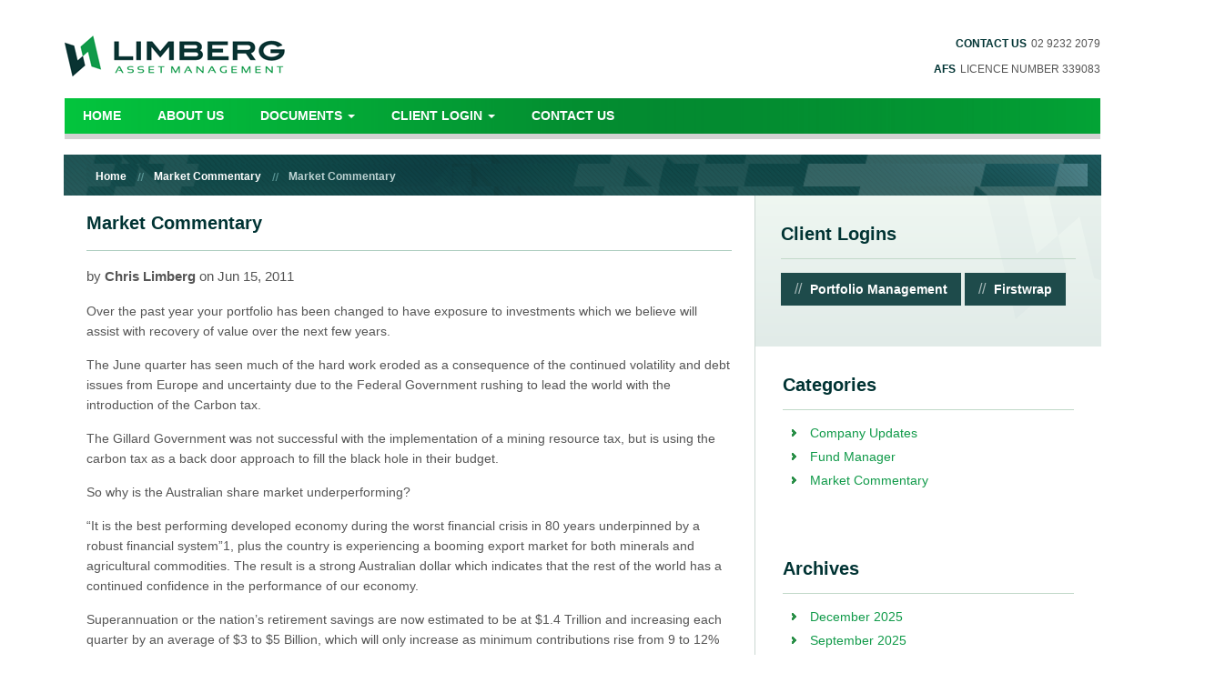

--- FILE ---
content_type: text/html; charset=UTF-8
request_url: https://www.limberg.com.au/2011/06/15/market-commentary-17/
body_size: 10771
content:
<!DOCTYPE html>
<html lang="en-AU">
<head>
<meta charset="UTF-8">
<meta http-equiv="X-UA-Compatible" content="IE=edge">
<meta name="viewport" content="width=device-width, initial-scale=1.0">
<!-- The above 3 meta tags *must* come first in the head; any other head content must come *after* these tags -->
<link rel="shortcut icon" href="https://www.limberg.com.au/wp-content/themes/limberg/favicon.png" />
<title>Limberg</title>

<meta name='robots' content='index, follow, max-image-preview:large, max-snippet:-1, max-video-preview:-1' />

	<!-- This site is optimized with the Yoast SEO plugin v24.9 - https://yoast.com/wordpress/plugins/seo/ -->
	<link rel="canonical" href="https://www.limberg.com.au/2011/06/15/market-commentary-17/" />
	<meta property="og:locale" content="en_US" />
	<meta property="og:type" content="article" />
	<meta property="og:title" content="Market Commentary - Limberg Asset Management" />
	<meta property="og:url" content="https://www.limberg.com.au/2011/06/15/market-commentary-17/" />
	<meta property="og:site_name" content="Limberg Asset Management" />
	<meta property="article:published_time" content="2011-06-15T10:01:07+00:00" />
	<meta property="article:modified_time" content="2019-01-31T04:28:27+00:00" />
	<meta name="author" content="Chris Limberg" />
	<meta name="twitter:card" content="summary_large_image" />
	<meta name="twitter:label1" content="Written by" />
	<meta name="twitter:data1" content="Chris Limberg" />
	<meta name="twitter:label2" content="Est. reading time" />
	<meta name="twitter:data2" content="5 minutes" />
	<script type="application/ld+json" class="yoast-schema-graph">{"@context":"https://schema.org","@graph":[{"@type":"WebPage","@id":"https://www.limberg.com.au/2011/06/15/market-commentary-17/","url":"https://www.limberg.com.au/2011/06/15/market-commentary-17/","name":"Market Commentary - Limberg Asset Management","isPartOf":{"@id":"https://www.limberg.com.au/#website"},"datePublished":"2011-06-15T10:01:07+00:00","dateModified":"2019-01-31T04:28:27+00:00","author":{"@id":"https://www.limberg.com.au/#/schema/person/5f2b573e66cb2391a65891e540d9b3fa"},"breadcrumb":{"@id":"https://www.limberg.com.au/2011/06/15/market-commentary-17/#breadcrumb"},"inLanguage":"en-AU","potentialAction":[{"@type":"ReadAction","target":["https://www.limberg.com.au/2011/06/15/market-commentary-17/"]}]},{"@type":"BreadcrumbList","@id":"https://www.limberg.com.au/2011/06/15/market-commentary-17/#breadcrumb","itemListElement":[{"@type":"ListItem","position":1,"name":"Home","item":"https://www.limberg.com.au/"},{"@type":"ListItem","position":2,"name":"Market Commentary"}]},{"@type":"WebSite","@id":"https://www.limberg.com.au/#website","url":"https://www.limberg.com.au/","name":"Limberg Asset Management","description":"We manage your investments as if they were our own.","potentialAction":[{"@type":"SearchAction","target":{"@type":"EntryPoint","urlTemplate":"https://www.limberg.com.au/?s={search_term_string}"},"query-input":{"@type":"PropertyValueSpecification","valueRequired":true,"valueName":"search_term_string"}}],"inLanguage":"en-AU"},{"@type":"Person","@id":"https://www.limberg.com.au/#/schema/person/5f2b573e66cb2391a65891e540d9b3fa","name":"Chris Limberg","image":{"@type":"ImageObject","inLanguage":"en-AU","@id":"https://www.limberg.com.au/#/schema/person/image/","url":"https://secure.gravatar.com/avatar/d16c4c011282bacb09cd154241adc084?s=96&d=mm&r=g","contentUrl":"https://secure.gravatar.com/avatar/d16c4c011282bacb09cd154241adc084?s=96&d=mm&r=g","caption":"Chris Limberg"},"sameAs":["http://www.limberg.com.au"],"url":"https://www.limberg.com.au/author/chris/"}]}</script>
	<!-- / Yoast SEO plugin. -->


<link rel='dns-prefetch' href='//ajax.googleapis.com' />
<link rel='dns-prefetch' href='//maxcdn.bootstrapcdn.com' />
<link rel='dns-prefetch' href='//cdnjs.cloudflare.com' />
<link rel="alternate" type="application/rss+xml" title="Limberg Asset Management &raquo; Market Commentary Comments Feed" href="https://www.limberg.com.au/2011/06/15/market-commentary-17/feed/" />
<script type="text/javascript">
/* <![CDATA[ */
window._wpemojiSettings = {"baseUrl":"https:\/\/s.w.org\/images\/core\/emoji\/15.0.3\/72x72\/","ext":".png","svgUrl":"https:\/\/s.w.org\/images\/core\/emoji\/15.0.3\/svg\/","svgExt":".svg","source":{"concatemoji":"https:\/\/www.limberg.com.au\/wp-includes\/js\/wp-emoji-release.min.js?ver=6.6.4"}};
/*! This file is auto-generated */
!function(i,n){var o,s,e;function c(e){try{var t={supportTests:e,timestamp:(new Date).valueOf()};sessionStorage.setItem(o,JSON.stringify(t))}catch(e){}}function p(e,t,n){e.clearRect(0,0,e.canvas.width,e.canvas.height),e.fillText(t,0,0);var t=new Uint32Array(e.getImageData(0,0,e.canvas.width,e.canvas.height).data),r=(e.clearRect(0,0,e.canvas.width,e.canvas.height),e.fillText(n,0,0),new Uint32Array(e.getImageData(0,0,e.canvas.width,e.canvas.height).data));return t.every(function(e,t){return e===r[t]})}function u(e,t,n){switch(t){case"flag":return n(e,"\ud83c\udff3\ufe0f\u200d\u26a7\ufe0f","\ud83c\udff3\ufe0f\u200b\u26a7\ufe0f")?!1:!n(e,"\ud83c\uddfa\ud83c\uddf3","\ud83c\uddfa\u200b\ud83c\uddf3")&&!n(e,"\ud83c\udff4\udb40\udc67\udb40\udc62\udb40\udc65\udb40\udc6e\udb40\udc67\udb40\udc7f","\ud83c\udff4\u200b\udb40\udc67\u200b\udb40\udc62\u200b\udb40\udc65\u200b\udb40\udc6e\u200b\udb40\udc67\u200b\udb40\udc7f");case"emoji":return!n(e,"\ud83d\udc26\u200d\u2b1b","\ud83d\udc26\u200b\u2b1b")}return!1}function f(e,t,n){var r="undefined"!=typeof WorkerGlobalScope&&self instanceof WorkerGlobalScope?new OffscreenCanvas(300,150):i.createElement("canvas"),a=r.getContext("2d",{willReadFrequently:!0}),o=(a.textBaseline="top",a.font="600 32px Arial",{});return e.forEach(function(e){o[e]=t(a,e,n)}),o}function t(e){var t=i.createElement("script");t.src=e,t.defer=!0,i.head.appendChild(t)}"undefined"!=typeof Promise&&(o="wpEmojiSettingsSupports",s=["flag","emoji"],n.supports={everything:!0,everythingExceptFlag:!0},e=new Promise(function(e){i.addEventListener("DOMContentLoaded",e,{once:!0})}),new Promise(function(t){var n=function(){try{var e=JSON.parse(sessionStorage.getItem(o));if("object"==typeof e&&"number"==typeof e.timestamp&&(new Date).valueOf()<e.timestamp+604800&&"object"==typeof e.supportTests)return e.supportTests}catch(e){}return null}();if(!n){if("undefined"!=typeof Worker&&"undefined"!=typeof OffscreenCanvas&&"undefined"!=typeof URL&&URL.createObjectURL&&"undefined"!=typeof Blob)try{var e="postMessage("+f.toString()+"("+[JSON.stringify(s),u.toString(),p.toString()].join(",")+"));",r=new Blob([e],{type:"text/javascript"}),a=new Worker(URL.createObjectURL(r),{name:"wpTestEmojiSupports"});return void(a.onmessage=function(e){c(n=e.data),a.terminate(),t(n)})}catch(e){}c(n=f(s,u,p))}t(n)}).then(function(e){for(var t in e)n.supports[t]=e[t],n.supports.everything=n.supports.everything&&n.supports[t],"flag"!==t&&(n.supports.everythingExceptFlag=n.supports.everythingExceptFlag&&n.supports[t]);n.supports.everythingExceptFlag=n.supports.everythingExceptFlag&&!n.supports.flag,n.DOMReady=!1,n.readyCallback=function(){n.DOMReady=!0}}).then(function(){return e}).then(function(){var e;n.supports.everything||(n.readyCallback(),(e=n.source||{}).concatemoji?t(e.concatemoji):e.wpemoji&&e.twemoji&&(t(e.twemoji),t(e.wpemoji)))}))}((window,document),window._wpemojiSettings);
/* ]]> */
</script>
<style id='wp-emoji-styles-inline-css' type='text/css'>

	img.wp-smiley, img.emoji {
		display: inline !important;
		border: none !important;
		box-shadow: none !important;
		height: 1em !important;
		width: 1em !important;
		margin: 0 0.07em !important;
		vertical-align: -0.1em !important;
		background: none !important;
		padding: 0 !important;
	}
</style>
<link rel='stylesheet' id='wp-block-library-css' href='https://www.limberg.com.au/wp-includes/css/dist/block-library/style.min.css?ver=6.6.4' type='text/css' media='all' />
<style id='classic-theme-styles-inline-css' type='text/css'>
/*! This file is auto-generated */
.wp-block-button__link{color:#fff;background-color:#32373c;border-radius:9999px;box-shadow:none;text-decoration:none;padding:calc(.667em + 2px) calc(1.333em + 2px);font-size:1.125em}.wp-block-file__button{background:#32373c;color:#fff;text-decoration:none}
</style>
<style id='global-styles-inline-css' type='text/css'>
:root{--wp--preset--aspect-ratio--square: 1;--wp--preset--aspect-ratio--4-3: 4/3;--wp--preset--aspect-ratio--3-4: 3/4;--wp--preset--aspect-ratio--3-2: 3/2;--wp--preset--aspect-ratio--2-3: 2/3;--wp--preset--aspect-ratio--16-9: 16/9;--wp--preset--aspect-ratio--9-16: 9/16;--wp--preset--color--black: #000000;--wp--preset--color--cyan-bluish-gray: #abb8c3;--wp--preset--color--white: #ffffff;--wp--preset--color--pale-pink: #f78da7;--wp--preset--color--vivid-red: #cf2e2e;--wp--preset--color--luminous-vivid-orange: #ff6900;--wp--preset--color--luminous-vivid-amber: #fcb900;--wp--preset--color--light-green-cyan: #7bdcb5;--wp--preset--color--vivid-green-cyan: #00d084;--wp--preset--color--pale-cyan-blue: #8ed1fc;--wp--preset--color--vivid-cyan-blue: #0693e3;--wp--preset--color--vivid-purple: #9b51e0;--wp--preset--gradient--vivid-cyan-blue-to-vivid-purple: linear-gradient(135deg,rgba(6,147,227,1) 0%,rgb(155,81,224) 100%);--wp--preset--gradient--light-green-cyan-to-vivid-green-cyan: linear-gradient(135deg,rgb(122,220,180) 0%,rgb(0,208,130) 100%);--wp--preset--gradient--luminous-vivid-amber-to-luminous-vivid-orange: linear-gradient(135deg,rgba(252,185,0,1) 0%,rgba(255,105,0,1) 100%);--wp--preset--gradient--luminous-vivid-orange-to-vivid-red: linear-gradient(135deg,rgba(255,105,0,1) 0%,rgb(207,46,46) 100%);--wp--preset--gradient--very-light-gray-to-cyan-bluish-gray: linear-gradient(135deg,rgb(238,238,238) 0%,rgb(169,184,195) 100%);--wp--preset--gradient--cool-to-warm-spectrum: linear-gradient(135deg,rgb(74,234,220) 0%,rgb(151,120,209) 20%,rgb(207,42,186) 40%,rgb(238,44,130) 60%,rgb(251,105,98) 80%,rgb(254,248,76) 100%);--wp--preset--gradient--blush-light-purple: linear-gradient(135deg,rgb(255,206,236) 0%,rgb(152,150,240) 100%);--wp--preset--gradient--blush-bordeaux: linear-gradient(135deg,rgb(254,205,165) 0%,rgb(254,45,45) 50%,rgb(107,0,62) 100%);--wp--preset--gradient--luminous-dusk: linear-gradient(135deg,rgb(255,203,112) 0%,rgb(199,81,192) 50%,rgb(65,88,208) 100%);--wp--preset--gradient--pale-ocean: linear-gradient(135deg,rgb(255,245,203) 0%,rgb(182,227,212) 50%,rgb(51,167,181) 100%);--wp--preset--gradient--electric-grass: linear-gradient(135deg,rgb(202,248,128) 0%,rgb(113,206,126) 100%);--wp--preset--gradient--midnight: linear-gradient(135deg,rgb(2,3,129) 0%,rgb(40,116,252) 100%);--wp--preset--font-size--small: 13px;--wp--preset--font-size--medium: 20px;--wp--preset--font-size--large: 36px;--wp--preset--font-size--x-large: 42px;--wp--preset--spacing--20: 0.44rem;--wp--preset--spacing--30: 0.67rem;--wp--preset--spacing--40: 1rem;--wp--preset--spacing--50: 1.5rem;--wp--preset--spacing--60: 2.25rem;--wp--preset--spacing--70: 3.38rem;--wp--preset--spacing--80: 5.06rem;--wp--preset--shadow--natural: 6px 6px 9px rgba(0, 0, 0, 0.2);--wp--preset--shadow--deep: 12px 12px 50px rgba(0, 0, 0, 0.4);--wp--preset--shadow--sharp: 6px 6px 0px rgba(0, 0, 0, 0.2);--wp--preset--shadow--outlined: 6px 6px 0px -3px rgba(255, 255, 255, 1), 6px 6px rgba(0, 0, 0, 1);--wp--preset--shadow--crisp: 6px 6px 0px rgba(0, 0, 0, 1);}:where(.is-layout-flex){gap: 0.5em;}:where(.is-layout-grid){gap: 0.5em;}body .is-layout-flex{display: flex;}.is-layout-flex{flex-wrap: wrap;align-items: center;}.is-layout-flex > :is(*, div){margin: 0;}body .is-layout-grid{display: grid;}.is-layout-grid > :is(*, div){margin: 0;}:where(.wp-block-columns.is-layout-flex){gap: 2em;}:where(.wp-block-columns.is-layout-grid){gap: 2em;}:where(.wp-block-post-template.is-layout-flex){gap: 1.25em;}:where(.wp-block-post-template.is-layout-grid){gap: 1.25em;}.has-black-color{color: var(--wp--preset--color--black) !important;}.has-cyan-bluish-gray-color{color: var(--wp--preset--color--cyan-bluish-gray) !important;}.has-white-color{color: var(--wp--preset--color--white) !important;}.has-pale-pink-color{color: var(--wp--preset--color--pale-pink) !important;}.has-vivid-red-color{color: var(--wp--preset--color--vivid-red) !important;}.has-luminous-vivid-orange-color{color: var(--wp--preset--color--luminous-vivid-orange) !important;}.has-luminous-vivid-amber-color{color: var(--wp--preset--color--luminous-vivid-amber) !important;}.has-light-green-cyan-color{color: var(--wp--preset--color--light-green-cyan) !important;}.has-vivid-green-cyan-color{color: var(--wp--preset--color--vivid-green-cyan) !important;}.has-pale-cyan-blue-color{color: var(--wp--preset--color--pale-cyan-blue) !important;}.has-vivid-cyan-blue-color{color: var(--wp--preset--color--vivid-cyan-blue) !important;}.has-vivid-purple-color{color: var(--wp--preset--color--vivid-purple) !important;}.has-black-background-color{background-color: var(--wp--preset--color--black) !important;}.has-cyan-bluish-gray-background-color{background-color: var(--wp--preset--color--cyan-bluish-gray) !important;}.has-white-background-color{background-color: var(--wp--preset--color--white) !important;}.has-pale-pink-background-color{background-color: var(--wp--preset--color--pale-pink) !important;}.has-vivid-red-background-color{background-color: var(--wp--preset--color--vivid-red) !important;}.has-luminous-vivid-orange-background-color{background-color: var(--wp--preset--color--luminous-vivid-orange) !important;}.has-luminous-vivid-amber-background-color{background-color: var(--wp--preset--color--luminous-vivid-amber) !important;}.has-light-green-cyan-background-color{background-color: var(--wp--preset--color--light-green-cyan) !important;}.has-vivid-green-cyan-background-color{background-color: var(--wp--preset--color--vivid-green-cyan) !important;}.has-pale-cyan-blue-background-color{background-color: var(--wp--preset--color--pale-cyan-blue) !important;}.has-vivid-cyan-blue-background-color{background-color: var(--wp--preset--color--vivid-cyan-blue) !important;}.has-vivid-purple-background-color{background-color: var(--wp--preset--color--vivid-purple) !important;}.has-black-border-color{border-color: var(--wp--preset--color--black) !important;}.has-cyan-bluish-gray-border-color{border-color: var(--wp--preset--color--cyan-bluish-gray) !important;}.has-white-border-color{border-color: var(--wp--preset--color--white) !important;}.has-pale-pink-border-color{border-color: var(--wp--preset--color--pale-pink) !important;}.has-vivid-red-border-color{border-color: var(--wp--preset--color--vivid-red) !important;}.has-luminous-vivid-orange-border-color{border-color: var(--wp--preset--color--luminous-vivid-orange) !important;}.has-luminous-vivid-amber-border-color{border-color: var(--wp--preset--color--luminous-vivid-amber) !important;}.has-light-green-cyan-border-color{border-color: var(--wp--preset--color--light-green-cyan) !important;}.has-vivid-green-cyan-border-color{border-color: var(--wp--preset--color--vivid-green-cyan) !important;}.has-pale-cyan-blue-border-color{border-color: var(--wp--preset--color--pale-cyan-blue) !important;}.has-vivid-cyan-blue-border-color{border-color: var(--wp--preset--color--vivid-cyan-blue) !important;}.has-vivid-purple-border-color{border-color: var(--wp--preset--color--vivid-purple) !important;}.has-vivid-cyan-blue-to-vivid-purple-gradient-background{background: var(--wp--preset--gradient--vivid-cyan-blue-to-vivid-purple) !important;}.has-light-green-cyan-to-vivid-green-cyan-gradient-background{background: var(--wp--preset--gradient--light-green-cyan-to-vivid-green-cyan) !important;}.has-luminous-vivid-amber-to-luminous-vivid-orange-gradient-background{background: var(--wp--preset--gradient--luminous-vivid-amber-to-luminous-vivid-orange) !important;}.has-luminous-vivid-orange-to-vivid-red-gradient-background{background: var(--wp--preset--gradient--luminous-vivid-orange-to-vivid-red) !important;}.has-very-light-gray-to-cyan-bluish-gray-gradient-background{background: var(--wp--preset--gradient--very-light-gray-to-cyan-bluish-gray) !important;}.has-cool-to-warm-spectrum-gradient-background{background: var(--wp--preset--gradient--cool-to-warm-spectrum) !important;}.has-blush-light-purple-gradient-background{background: var(--wp--preset--gradient--blush-light-purple) !important;}.has-blush-bordeaux-gradient-background{background: var(--wp--preset--gradient--blush-bordeaux) !important;}.has-luminous-dusk-gradient-background{background: var(--wp--preset--gradient--luminous-dusk) !important;}.has-pale-ocean-gradient-background{background: var(--wp--preset--gradient--pale-ocean) !important;}.has-electric-grass-gradient-background{background: var(--wp--preset--gradient--electric-grass) !important;}.has-midnight-gradient-background{background: var(--wp--preset--gradient--midnight) !important;}.has-small-font-size{font-size: var(--wp--preset--font-size--small) !important;}.has-medium-font-size{font-size: var(--wp--preset--font-size--medium) !important;}.has-large-font-size{font-size: var(--wp--preset--font-size--large) !important;}.has-x-large-font-size{font-size: var(--wp--preset--font-size--x-large) !important;}
:where(.wp-block-post-template.is-layout-flex){gap: 1.25em;}:where(.wp-block-post-template.is-layout-grid){gap: 1.25em;}
:where(.wp-block-columns.is-layout-flex){gap: 2em;}:where(.wp-block-columns.is-layout-grid){gap: 2em;}
:root :where(.wp-block-pullquote){font-size: 1.5em;line-height: 1.6;}
</style>
<link rel='stylesheet' id='contact-form-7-css' href='https://www.limberg.com.au/wp-content/plugins/contact-form-7/includes/css/styles.css?ver=5.7.7' type='text/css' media='all' />
<link rel='stylesheet' id='style-stylesheet-css' href='https://www.limberg.com.au/wp-content/themes/limberg/style.css?ver=6.6.4' type='text/css' media='all' />
<link rel='stylesheet' id='bootstrap-stylesheet-css' href='https://www.limberg.com.au/wp-content/themes/limberg/css/bootstrap.min.css?ver=6.6.4' type='text/css' media='all' />
<link rel='stylesheet' id='main-stylesheet-css' href='https://www.limberg.com.au/wp-content/themes/limberg/css/style.css?ver=6.6.4' type='text/css' media='all' />
<link rel='stylesheet' id='js_composer_front-css' href='https://www.limberg.com.au/wp-content/plugins/js_composer/assets/css/js_composer.min.css?ver=5.5.2' type='text/css' media='all' />
<script type="text/javascript" src="https://ajax.googleapis.com/ajax/libs/jquery/1.12.4/jquery.min.js?ver=1" id="jquery-js-js"></script>
<link rel="https://api.w.org/" href="https://www.limberg.com.au/wp-json/" /><link rel="alternate" title="JSON" type="application/json" href="https://www.limberg.com.au/wp-json/wp/v2/posts/166" /><link rel="EditURI" type="application/rsd+xml" title="RSD" href="https://www.limberg.com.au/xmlrpc.php?rsd" />
<meta name="generator" content="WordPress 6.6.4" />
<link rel='shortlink' href='https://www.limberg.com.au/?p=166' />
<link rel="alternate" title="oEmbed (JSON)" type="application/json+oembed" href="https://www.limberg.com.au/wp-json/oembed/1.0/embed?url=https%3A%2F%2Fwww.limberg.com.au%2F2011%2F06%2F15%2Fmarket-commentary-17%2F" />
<link rel="alternate" title="oEmbed (XML)" type="text/xml+oembed" href="https://www.limberg.com.au/wp-json/oembed/1.0/embed?url=https%3A%2F%2Fwww.limberg.com.au%2F2011%2F06%2F15%2Fmarket-commentary-17%2F&#038;format=xml" />

<meta property="og:title" content="Market Commentary" />

<meta itemprop="name" content="Market Commentary">

<meta property="og:type" content="article" />

<meta property="og:url" content="https://www.limberg.com.au/2011/06/15/market-commentary-17/" />

<meta property="og:description" content="Over the past year your portfolio has been changed to have exposure to investments which we believe will assist with recovery of value over the next few years. The June quarter has seen much of the hard work eroded as a consequence of the continued volatility and debt issues from Europe and uncertainty due to&hellip;" />

<meta itemprop="description" content="Over the past year your portfolio has been changed to have exposure to investments which we believe will assist with recovery of value over the next few years. The June quarter has seen much of the hard work eroded as a consequence of the continued volatility and debt issues from Europe and uncertainty due to&hellip;">

<meta property="og:site_name" content="Limberg Asset Management" />

<meta name="generator" content="Powered by WPBakery Page Builder - drag and drop page builder for WordPress."/>
<!--[if lte IE 9]><link rel="stylesheet" type="text/css" href="https://www.limberg.com.au/wp-content/plugins/js_composer/assets/css/vc_lte_ie9.min.css" media="screen"><![endif]--><noscript><style type="text/css"> .wpb_animate_when_almost_visible { opacity: 1; }</style></noscript></head>
<body class="post-template-default single single-post postid-166 single-format-standard wpb-js-composer js-comp-ver-5.5.2 vc_responsive">
<!-----------HEADER-START---------->
<div class="container" id="container-page">
  <div class="outer-block">
    <div class="shadowBg"></div>
    <header>
      <nav class="navbar navbar-default" id="custom-nav">
        <div class="row">
          <div class="col-xs-12 col-sm-12 col-md-12 col-lg-12 header-top">
            <div class="logo"> <a class="logo_img" href="https://www.limberg.com.au/"><img src="https://www.limberg.com.au/wp-content/themes/limberg/images/logo.png" alt="Limberg" class="img-responsive"></a> </div>
            <div class="right-text">
			<div class="textwidget custom-html-widget"><ul>
                <li><strong>Contact Us</strong> <a href="tel:0292322079">02 9232 2079</a></li>
                <li><strong>AFS</strong> Licence Number 339083</li>
              </ul></div>              
            </div>
          </div>
          <div class="col-xs-12 col-sm-12 col-md-12 col-lg-12 custom-padding"> 
            <!-- Brand and toggle get grouped for better mobile display -->
            <div class="navbar-header">
              <button type="button" class="navbar-toggle collapsed" data-toggle="collapse" data-target="#bs-example-navbar-collapse-1" aria-expanded="false"> <span class="sr-only">Toggle navigation</span> <span class="icon-bar"></span> <span class="icon-bar"></span> <span class="icon-bar"></span> </button>
            </div>
            
            <!-- Collect the nav links, forms, and other content for toggling -->
             <!--<div class="collapse navbar-collapse" id="bs-example-navbar-collapse-1">
              <ul class="nav navbar-nav navbar-left">
                <li class="active"><a href="#" title="HOME">HOME<span class="sr-only">(current)</span></a></li>
                <li><a href="#" title="ABOUT US">ABOUT US</a></li>
                <li><a href="#" title="NEWS">NEWS</a></li>
                <li class="dropdown"> <a href="#" class="dropdown-toggle" data-toggle="dropdown" role="button" aria-haspopup="true" aria-expanded="false">DOCUMENTS <span class="caret"></span></a>
                  <ul class="dropdown-menu">
                    <li><a href="#">FSG</a></li>
                    <li><a href="#">MDA AGREEMENT</a></li>
                    <li><a href="#">INVESTOR PORTAL GUIDE</a></li>
                    <li><a href="#">AUDIT REPORTS</a></li>
                  </ul>
                </li>
                <li class="dropdown"> <a href="#" class="dropdown-toggle" data-toggle="dropdown" role="button" aria-haspopup="true" aria-expanded="false">CLIENT LOGIN <span class="caret"></span></a>
                  <ul class="dropdown-menu">
                    <li><a href="#">FIRSTWRAP LOGIN</a></li>
                    <li><a href="#">PORTFOLIO MANAGEMENT</a></li>
                  </ul>
                </li>
                <li><a href="#" title="CONTACT US">CONTACT US</a></li>
              </ul>
              <span class="gray-bar"></span>
			  </div>
            <!-- /.navbar-collapse --> 
			<div class="collapse navbar-collapse" id="bs-example-navbar-collapse-1">
			<ul id="menu-primary-menu" class="nav navbar-nav navbar-left"><li id="menu-item-33" class="menu-item menu-item-type-post_type menu-item-object-page menu-item-home menu-item-33"><a href="https://www.limberg.com.au/">Home</a></li>
<li id="menu-item-34" class="menu-item menu-item-type-post_type menu-item-object-page menu-item-34"><a href="https://www.limberg.com.au/about-us/">About Us</a></li>
<li id="menu-item-36" class="menu-item menu-item-type-custom menu-item-object-custom menu-item-has-children menu-item-36"><a href="#">Documents</a>
<ul class="sub-menu">
	<li id="menu-item-417" class="menu-item menu-item-type-post_type menu-item-object-page menu-item-417"><a href="https://www.limberg.com.au/financial-services-guide-fsg/">Financial Services Guide (FSG)</a></li>
	<li id="menu-item-39" class="menu-item menu-item-type-post_type menu-item-object-page menu-item-39"><a href="https://www.limberg.com.au/mda-agreement/">MDA Agreement</a></li>
	<li id="menu-item-37" class="menu-item menu-item-type-post_type menu-item-object-page menu-item-37"><a href="https://www.limberg.com.au/audit-reports/">Audit Reports</a></li>
</ul>
</li>
<li id="menu-item-41" class="menu-item menu-item-type-custom menu-item-object-custom menu-item-has-children menu-item-41"><a href="#">Client Login</a>
<ul class="sub-menu">
	<li id="menu-item-42" class="menu-item menu-item-type-custom menu-item-object-custom menu-item-42"><a href="http://www.firstwrap.com.au/cgi-bin/frameset.exe">Firstwrap Login</a></li>
	<li id="menu-item-43" class="menu-item menu-item-type-custom menu-item-object-custom menu-item-43"><a href="http://login.onpraemium.com/limberg">Portfolio Management</a></li>
</ul>
</li>
<li id="menu-item-44" class="menu-item menu-item-type-post_type menu-item-object-page menu-item-44"><a href="https://www.limberg.com.au/contact-us/">Contact Us</a></li>
</ul>			 </div>				
          </div>
        </div>
      </nav>
    </header>
    <section class="breadcrumbs">
    <div class="col-md-12">
		<ul class="">  <ul id="breadcrumbs" class="breadcrumbs"><li class="item-home"><a class="bread-link bread-home" href="https://www.limberg.com.au" title="Home">Home</a></li><li class="item-cat"><a href="https://www.limberg.com.au/category/market-commentary/">Market Commentary</a></li><li class="item-current item-166"><strong class="bread-current bread-166" title="Market Commentary">Market Commentary</strong></li></ul></ul>
    </div>
</section>
  <section class="bottom-sec">
      <div class="row">
        <div class="col-md-8 col-sm-8 col-xs-12 no_padding ">
          <div class="left_side inner-pages padding-top-20">
            <div class="panel-body">
			<h2>Market Commentary</h2>
												<div class="wss-blog-meta">
					<small>by <strong>Chris Limberg</strong> on Jun 15, 2011</small>
				</div>
				<div class="wss-blog-content">	<div class="vc_row wpb_row vc_row-fluid"><div class="wpb_column vc_column_container vc_col-sm-12"><div class="vc_column-inner "><div class="wpb_wrapper">
	<div class="wpb_text_column wpb_content_element " >
		<div class="wpb_wrapper">
			<p>Over the past year your portfolio has been changed to have exposure to investments which we believe will assist with recovery of value over the next few years.</p>
<p>The June quarter has seen much of the hard work eroded as a consequence of the continued volatility and debt issues from Europe and uncertainty due to the Federal Government rushing to lead the world with the introduction of the Carbon tax.</p>
<p>The Gillard Government was not successful with the implementation of a mining resource tax, but is using the carbon tax as a back door approach to fill the black hole in their budget.</p>
<p>So why is the Australian share market underperforming?</p>
<p>“It is the best performing developed economy during the worst financial crisis in 80 years underpinned by a robust financial system”1, plus the country is experiencing a booming export market for both minerals and agricultural commodities. The result is a strong Australian dollar which indicates that the rest of the world has a continued confidence in the performance of our economy.</p>
<p>Superannuation or the nation’s retirement savings are now estimated to be at $1.4 Trillion and increasing each quarter by an average of $3 to $5 Billion, which will only increase as minimum contributions rise from 9 to 12% through to 2019 / 2020.</p>
<p>There is a real nervousness in investing due to governments, both Federal and State, creating an impression of increased risk in Australia; some recent examples are:</p>
<ul>
<li>Mining resource tax (Federal)</li>
<li>Carbon tax (Federal)</li>
<li>Solar rebate (NSW)</li>
<li>Insulation rebate (Federal)</li>
<li>School buildings (Federal)</li>
</ul>
<p>The general incompetence and mismanagement that has occurred from the Federal sphere and the former NSW Government, I believe, significantly contribute to the conservatism and the loss in consumer confidence.</p>
<p>In the ASX100 there are at least 18 stocks that are trading near their lowest levels in a year and the leading banks are at or below their trading price of 5 years ago. Notwithstanding that the banks are now reporting sound and increasing profits, better than the levels of 2007.</p>
<p>The research indicates companies such as BHP, RIO, QBE, Mt Gibson, and Westpac are undervalued when assessed against their intrinsic value. This should mean significant performance in the future.</p>
<p>We are about to enter into the end of year financial reporting period and analysts from the leading brokerage companies have slightly revised their forward projections with respect to companies future profits. To date a few small companies have reported profit downgrades.</p>

		</div>
	</div>
</div></div></div></div><div class="vc_row wpb_row vc_row-fluid"><div class="wpb_column vc_column_container vc_col-sm-12"><div class="vc_column-inner "><div class="wpb_wrapper">
	<div class="wpb_text_column wpb_content_element " >
		<div class="wpb_wrapper">
			<h3>Outlook</h3>
<h4 class="news-heading">Carbon tax</h4>
<p>The Government has reported that it is the 500 largest polluters that will bear the tax responsibility, however the impact on growth would appear to be far less clear and controversial.</p>
<p>For individuals, the changes in the tax threshold from $6,000 to $18,200 will mean that a significant number of individuals will not need to lodge tax returns. The impact with respect to this is minimal as most people at this level would not have been required to lodge a tax return for several years.</p>
<p>For the Government the timing of the tax does not start until after the next election in 2012.</p>
<h4 class="news-heading">Europe</h4>
<p>The debt crisis has spread and the financial authorities face systemic contagion unless they respond with immediate actions. The fallout from Greece is now engulfing Spain and Italy.</p>
<p>The monetary union of the EU has failed to date, to address the real crisis which seems to be a north south divide caused by the inherent workings of the monetary union.</p>
<h4 class="news-heading">China</h4>
<p>Increasing interest rates and property prices seem to have the financial analysts of the world in a state of flux. The projections of steel production in the next five year plan, recently presented at the People’s Congress, indicated that China is not slowing.</p>
<p>The forward forecast is for steel production to grow from about 650 Million to 750 Million tonnes of steel by 2017. This would mean more iron ore and coal is required to meet production forecasts. Growth figures from China indicate the economy is still growing at a rate greater than 9% per annum.</p>
<h4 class="news-heading">Dividends</h4>
<p>We have seen a strong recovery in dividend payments from the leading companies to their shareholders. Companies are not going to pay a dividend or increase the dividend if there is a concern about the future profits of the business. An example of this is Westpac where the current dividend return is 7.1%, and when the tax benefit is included the gross return is 10.14%. Similarly for Seven West Media the anticipated dividend is over 11% and the gross return exceeds 16%.</p>
<p>The volatility is ongoing and will probably continue for some time. The takeover for Macarthur Coal by Peabody (a major USA coal producer) and Arcelor Mittal (an Indian company that is probably the largest steel producer in the world) is, I believe, indicative of the continuing strength of the coal industry. In recent weeks we have become aware of another large US Coal producer establishing an office in Australia to buy / takeover Australian coal interests or assets.</p>
<p>If companies are reporting a downgrade of profits, then the reporting season could be very difficult, however, to date it would seem that the boards of the major companies are comfortable with the analysts’ projections of their future profits.</p>
<p>The final factor is that many share prices have fallen or come back on limited volume or transactions. I suspect that when we see a positive change in the local and world economies we will see a significant change in the share market.</p>
<p>Should you have any queries or want to discuss the above or your portfolios please do not hesitate to <a href="/contact-us/">contact us.</a></p>

		</div>
	</div>
</div></div></div></div>
</div>
				            </div>
          </div>
		  <div class="wss-social-share">
		  
		  </div>
        </div>
        <div class="col-md-4 col-sm-4 col-xs-12 no_padding">
          <div class="right_side">
	 <div class="Client_section_bg">
              <div class="Client_login">
               <div class="news-title"><h2>Client Logins</h2></div>                <div class="col-xs-12 login-btn">
				                  <button class="btnStyle btn1" onclick="javascript:window.location='https://login.onpraemium.com/limberg'"> <span>//</span> Portfolio Management </button>
								                  <button class="btnStyle" onclick="javascript:window.location='http://www.firstwrap.com.au/cgi-bin/frameset.exe'"> <span>//</span> Firstwrap  </button>
				                </div>
              </div>
            </div>

<div class="single-widget"><div class="news-title"><h2>Categories</h2></div>
			<ul>
					<li class="cat-item cat-item-17"><a href="https://www.limberg.com.au/category/company-updates/">Company Updates</a>
</li>
	<li class="cat-item cat-item-4"><a href="https://www.limberg.com.au/category/fund-manager/">Fund Manager</a>
</li>
	<li class="cat-item cat-item-3"><a href="https://www.limberg.com.au/category/market-commentary/">Market Commentary</a>
</li>
			</ul>

			</div><div class="single-widget"><div class="news-title"><h2>Archives</h2></div>
			<ul>
					<li><a href='https://www.limberg.com.au/2025/12/'>December 2025</a></li>
	<li><a href='https://www.limberg.com.au/2025/09/'>September 2025</a></li>
	<li><a href='https://www.limberg.com.au/2025/06/'>June 2025</a></li>
	<li><a href='https://www.limberg.com.au/2025/03/'>March 2025</a></li>
	<li><a href='https://www.limberg.com.au/2024/12/'>December 2024</a></li>
	<li><a href='https://www.limberg.com.au/2024/09/'>September 2024</a></li>
	<li><a href='https://www.limberg.com.au/2024/06/'>June 2024</a></li>
	<li><a href='https://www.limberg.com.au/2024/03/'>March 2024</a></li>
	<li><a href='https://www.limberg.com.au/2023/12/'>December 2023</a></li>
	<li><a href='https://www.limberg.com.au/2023/10/'>October 2023</a></li>
	<li><a href='https://www.limberg.com.au/2023/09/'>September 2023</a></li>
	<li><a href='https://www.limberg.com.au/2023/06/'>June 2023</a></li>
	<li><a href='https://www.limberg.com.au/2023/03/'>March 2023</a></li>
	<li><a href='https://www.limberg.com.au/2022/12/'>December 2022</a></li>
	<li><a href='https://www.limberg.com.au/2022/09/'>September 2022</a></li>
	<li><a href='https://www.limberg.com.au/2022/06/'>June 2022</a></li>
	<li><a href='https://www.limberg.com.au/2022/05/'>May 2022</a></li>
	<li><a href='https://www.limberg.com.au/2022/04/'>April 2022</a></li>
	<li><a href='https://www.limberg.com.au/2022/03/'>March 2022</a></li>
	<li><a href='https://www.limberg.com.au/2021/12/'>December 2021</a></li>
	<li><a href='https://www.limberg.com.au/2021/09/'>September 2021</a></li>
	<li><a href='https://www.limberg.com.au/2021/06/'>June 2021</a></li>
	<li><a href='https://www.limberg.com.au/2021/04/'>April 2021</a></li>
	<li><a href='https://www.limberg.com.au/2020/12/'>December 2020</a></li>
	<li><a href='https://www.limberg.com.au/2020/09/'>September 2020</a></li>
	<li><a href='https://www.limberg.com.au/2020/07/'>July 2020</a></li>
	<li><a href='https://www.limberg.com.au/2020/03/'>March 2020</a></li>
	<li><a href='https://www.limberg.com.au/2019/12/'>December 2019</a></li>
	<li><a href='https://www.limberg.com.au/2019/09/'>September 2019</a></li>
	<li><a href='https://www.limberg.com.au/2019/06/'>June 2019</a></li>
	<li><a href='https://www.limberg.com.au/2019/03/'>March 2019</a></li>
	<li><a href='https://www.limberg.com.au/2018/12/'>December 2018</a></li>
	<li><a href='https://www.limberg.com.au/2018/09/'>September 2018</a></li>
	<li><a href='https://www.limberg.com.au/2018/07/'>July 2018</a></li>
	<li><a href='https://www.limberg.com.au/2018/06/'>June 2018</a></li>
	<li><a href='https://www.limberg.com.au/2018/04/'>April 2018</a></li>
	<li><a href='https://www.limberg.com.au/2017/12/'>December 2017</a></li>
	<li><a href='https://www.limberg.com.au/2017/09/'>September 2017</a></li>
	<li><a href='https://www.limberg.com.au/2017/06/'>June 2017</a></li>
	<li><a href='https://www.limberg.com.au/2017/03/'>March 2017</a></li>
	<li><a href='https://www.limberg.com.au/2016/12/'>December 2016</a></li>
	<li><a href='https://www.limberg.com.au/2016/09/'>September 2016</a></li>
	<li><a href='https://www.limberg.com.au/2016/07/'>July 2016</a></li>
	<li><a href='https://www.limberg.com.au/2016/06/'>June 2016</a></li>
	<li><a href='https://www.limberg.com.au/2016/03/'>March 2016</a></li>
	<li><a href='https://www.limberg.com.au/2016/02/'>February 2016</a></li>
	<li><a href='https://www.limberg.com.au/2016/01/'>January 2016</a></li>
	<li><a href='https://www.limberg.com.au/2015/12/'>December 2015</a></li>
	<li><a href='https://www.limberg.com.au/2015/09/'>September 2015</a></li>
	<li><a href='https://www.limberg.com.au/2015/07/'>July 2015</a></li>
	<li><a href='https://www.limberg.com.au/2015/03/'>March 2015</a></li>
	<li><a href='https://www.limberg.com.au/2014/12/'>December 2014</a></li>
	<li><a href='https://www.limberg.com.au/2014/09/'>September 2014</a></li>
	<li><a href='https://www.limberg.com.au/2014/06/'>June 2014</a></li>
	<li><a href='https://www.limberg.com.au/2014/03/'>March 2014</a></li>
	<li><a href='https://www.limberg.com.au/2013/12/'>December 2013</a></li>
	<li><a href='https://www.limberg.com.au/2013/09/'>September 2013</a></li>
	<li><a href='https://www.limberg.com.au/2013/06/'>June 2013</a></li>
	<li><a href='https://www.limberg.com.au/2013/03/'>March 2013</a></li>
	<li><a href='https://www.limberg.com.au/2012/12/'>December 2012</a></li>
	<li><a href='https://www.limberg.com.au/2012/09/'>September 2012</a></li>
	<li><a href='https://www.limberg.com.au/2012/06/'>June 2012</a></li>
	<li><a href='https://www.limberg.com.au/2012/03/'>March 2012</a></li>
	<li><a href='https://www.limberg.com.au/2011/12/'>December 2011</a></li>
	<li><a href='https://www.limberg.com.au/2011/09/'>September 2011</a></li>
	<li><a href='https://www.limberg.com.au/2011/06/'>June 2011</a></li>
	<li><a href='https://www.limberg.com.au/2011/03/'>March 2011</a></li>
	<li><a href='https://www.limberg.com.au/2010/12/'>December 2010</a></li>
	<li><a href='https://www.limberg.com.au/2010/06/'>June 2010</a></li>
			</ul>

			</div></div>        </div>
      </div>
      <!--row--> 
    </section>

<footer>
    <ul>
        <li class="first-sec col-md-3 col-sm-3 col-xs-12 no_padding">
            <ul class="footer_section">
               	<div class="textwidget custom-html-widget"> <li>© 2018 Limberg Asset Management </li>
            <li>Site by <a href="https://www.venturedrake.com" target="_blank" rel="noopener">Venture Drake</a></li></div>            </ul>
        </li>
        <li class="col-md-3 col-sm-3 col-xs-12 no_padding">
            <ul class="footer_section">
              <div class="textwidget custom-html-widget"><li><span>ABN</span> 70 059 058 427 </li>
<li><span>AFS</span> Licence Number 339083</li></div>            </ul>
        </li>
        <li class="col-md-3 col-sm-3 col-xs-12 no_padding">
            <ul class="footer_section">
                <div class="textwidget custom-html-widget"><li>Suite 3.06, 56 Delhi Road</li>
<li>North Ryde NSW 2113</li></div>            </ul>
        </li>
        <li class="col-md-3 col-sm-3 col-xs-12 no_padding">
            <ul class="footer_section">
                <div class="textwidget custom-html-widget"><li><span>P</span><a href="tel:0292322079"> 02 9232 2079</a></li>
<li><a href="mailto:service@limberg.com.au" class="email">service@limberg.com.au</a></li></div>            </ul>
        </li>
    </ul>
    <div class="mobile">
        <ul class="footer_section" style="margin-bottom: 20px;">
            <div class="textwidget custom-html-widget"> <li>© 2018 Limberg Asset Management </li>
            <li>Site by <a href="https://www.venturedrake.com" target="_blank" rel="noopener">Venture Drake</a></li></div>        </ul>
    </div>
</footer>
  </div>
</div>
 <script type="text/javascript" src="https://www.limberg.com.au/wp-content/plugins/contact-form-7/includes/swv/js/index.js?ver=5.7.7" id="swv-js"></script>
<script type="text/javascript" id="contact-form-7-js-extra">
/* <![CDATA[ */
var wpcf7 = {"api":{"root":"https:\/\/www.limberg.com.au\/wp-json\/","namespace":"contact-form-7\/v1"}};
/* ]]> */
</script>
<script type="text/javascript" src="https://www.limberg.com.au/wp-content/plugins/contact-form-7/includes/js/index.js?ver=5.7.7" id="contact-form-7-js"></script>
<script type="text/javascript" src="https://maxcdn.bootstrapcdn.com/bootstrap/3.3.7/js/bootstrap.min.js?ver=3.3.7" id="bootstrap-js-js"></script>
<script type="text/javascript" src="https://www.limberg.com.au/wp-content/themes/limberg/js/fontawesome-all.min.js?ver=6.6.4" id="fontawesome-js-js"></script>
<script type="text/javascript" src="https://www.limberg.com.au/wp-content/themes/limberg/js/custom.js?ver=6.6.4" id="mycustomscript-js-js"></script>
<script type="text/javascript" src="https://cdnjs.cloudflare.com/ajax/libs/jquery-easing/1.3/jquery.easing.min.js?ver=3.3.7" id="jquery-easing-js-js"></script>
<script type="text/javascript" src="https://www.limberg.com.au/wp-includes/js/jquery/jquery.min.js?ver=3.7.1" id="jquery-core-js"></script>
<script type="text/javascript" src="https://www.limberg.com.au/wp-includes/js/jquery/jquery-migrate.min.js?ver=3.4.1" id="jquery-migrate-js"></script>
<script type="text/javascript" src="https://www.limberg.com.au/wp-content/plugins/js_composer/assets/js/dist/js_composer_front.min.js?ver=5.5.2" id="wpb_composer_front_js-js"></script>

</body>
</html>

--- FILE ---
content_type: text/css
request_url: https://www.limberg.com.au/wp-content/themes/limberg/style.css?ver=6.6.4
body_size: 32
content:
/*
Theme Name: Limberg Theme
Theme URI: wssmohali@gmail.com
Description: A custom theme.
Author: Webspace
Author URI: wssmohali@gmail.com
Version: 1.0
*/


--- FILE ---
content_type: text/css
request_url: https://www.limberg.com.au/wp-content/themes/limberg/css/style.css?ver=6.6.4
body_size: 3642
content:
body,h1,h2,h3,h4,h5,h6,p,.progress,button, input, select, textarea{
	padding:0px;
	margin:0px;}

body{
	font-family: 'Arial';
	color:#7d7d7d;
	font-size:18px;
	overflow-x: hidden;
	}	
.row {
    margin-right: 0px;
    margin-left: 0px;
}
p{
font-size: 14px;
    line-height: 22px;
    color: #555555;
	}

.hidden {
        display: None;
        }
.no_padding {
    padding: 0 0;
}
.flex{
	    display: -moz-box;
    -moz-box-align: center;
    display: -webkit-box;
    -webkit-box-align: center;
    display: -ms-flexbox;
    -ms-flex-align: center;
    display: -webkit-flex;
    -webkit-align-items: center;
    display: flex;
    align-items: end;
}

.xs-only{
	 display:none;
}
	 
.navbar-default {
    background-color: transparent;
    border-color: transparent;
}
/**********HEADER-START***********/
#custom-nav{
	margin-bottom:0px;
	padding: 6px 0;
}		
.navbar-brand{
    padding:3px 0;
}	
#custom-nav .custom-padding{
    padding: 0;}
	
#custom-nav .nav>li>a:focus, #custom-nav .current_page_item>a,  #custom-nav .active>a, #custom-nav a:hover, #language a:hover {
    background: rgba(13, 128, 50 ,0.6);
    color: #ffffff;
}			
.right-text {
    float: right;
    text-align: right;
}		
.logo {
    float: left;
    margin-top: 12px;
}	
.right-text li {
    font-family: arial;
    font-size: 12px;
    text-transform: uppercase;
    color: #555555;
    line-height: 13px;
    margin-top: 15px;
    font-weight: 400;
}
.right-text li strong {
    color: #003333;
    margin-right: 2px;
}
.right-text li a {
    color: #555555;
    font-weight: 400;
}
.header-top {
    margin-top: 20px;
    padding: 0px;
}
.right-text ul li {
    list-style: none;
}
.nav.navbar-nav li a {
    font-family: 'Verdana', arial;
    font-size: 14px;
    line-height: 15px;
    text-transform: uppercase;
    font-weight: 700;
    color: #fff;
    z-index: 9;
}
#bs-example-navbar-collapse-1 {
    width: 100%;
    margin-top: 15px;
    float: left;
    padding: 0;
    background: url(../images/nav-bg.png) repeat-y;
    background-size: 100% 100%;
    position: relative;
}
.dropdown-menu > li > a {
    font-size: 14px;
    font-weight: 700;
    line-height: 15px;
    text-transform: uppercase;
    padding: 10px 20px;
    color: #fff;
    background: #47995e;
}
ul.dropdown-menu {
    margin-top: -6px;
    border-radius: 0px;
    background: #47995e;
    border: none;
    padding: 0;
}
.navbar-default .navbar-nav>.open>a, .navbar-default .navbar-nav>.open>a:focus, .navbar-default .navbar-nav>.open>a:hover {
    color: #fff;
    background-color: #0a8a34;
}
.navbar-nav .current_page_item, .navbar-nav .active  {
    background: rgba(13, 128, 50 ,0.6);
}
.navbar-nav .current_page_item a,.navbar-nav .active a {
    color: #fff !important;
}
ul.nav.navbar-nav li:hover {
    background: #089b36;
}
.gray-bar {
    width: 100%;
    float: left;
    display: block;
    height: 6px;
    background: #d2d2d2;
    position: absolute;
    bottom: 0;
}
.banner img {
    width: 100%;
}
section.banner {
    width: 100%;
    float: left;
    position: relative;
	margin-top: 12px;
}
.bannerText p {
    font-weight: 400;
    font-size: 24px;
    line-height: 28px;
    color: #fff;
    letter-spacing: 0px;
}
.bannerText p span {
    opacity: 0.6;
    display: inline-block;
    margin-right: 6px;
    font-size: 24px;
    font-weight: 300;
}
.bannerText {
    position: absolute;
    bottom: 0;
    width: 100%;
    float: left;
    padding: 25px;
    background: rgba(0, 51, 51, 0.6);
    left: 0;
}
.navbar-nav > li > a {
    padding: 12px 20px 18px;
}
.dropdown-menu>li>a {
    display: block;
    padding: 10px 20px;
    clear: both;
    font-weight: 400;
    line-height: 1.42857143;
    color: #333;
    white-space: nowrap;
	    font-family: 'Arial' !important;
}
.outer-block {
    width: 100%;
    float: left;
    position: relative;
}
.breadcrumbs {
    width: 100%;
    float: left;
    background: url('../images/breadcrumbs-bg.png') no-repeat;
        background-size: auto auto;
    background-size: cover;
    -ms-background-size: cover;
    -moz-background-size: cover;
    padding: 10px 0;
	margin-top: 10px;
}
.breadcrumbs ul {
    width: 100%;
    float: left;
    padding: 0 0 0 10px;
    margin: 0;
}
.breadcrumbs ul li:first-child {
    margin-left: 0;
}
.breadcrumbs ul li:last-child {
    padding-right: 0;
    background: none;
}
.breadcrumbs ul li {
    display: inline-block;
    background: url('../images/saperator.png')no-repeat;
        background-position-x: 0%;
        background-position-y: 0%;
    background-position: right center;
    padding-right: 20px;
    margin-left: 10px;
    font-size: 12px;
    line-height: 12px;
}
.breadcrumbs ul li a {
    display: block;
    color: #ffffff;
    font-weight: 700;
    text-decoration: none;
}
.breadcrumbs ul li.active {
    color: #bdd3d3;
    font-weight: 400;
}
.shadowBg {
    width: 100%;
    height: 100%;
    position: absolute;
    left: 0;
    top: 0;
    z-index: -1;
}

.shadowBg:before {
    content: '';
    position: absolute;
    background: url(../images/left-shadow-bg.png) no-repeat left center;
    width: 100%;
    height: 100%;
    left: -10%;
    top: 0;
}
.shadowBg:after {
    content: '';
    position: absolute;
    background: url(../images/right-shadow-bg.png) no-repeat right center;
    width: 100%;
    height: 100%;
    right: -10%;
    top: 0;
}
.panel-body {
    padding: 0PX;
}
.left_side {
    padding: 40px 14% 40px 7%;
    border-right: 1px solid #cbd7d2;
}
.left_side.inner-pages {
    padding: 0 25px;
    border-right: 1px solid #cbd7d2;
	min-height: 400px;
}

.left_side h2 {
    padding-bottom: 20px;
    border-bottom: 1px solid #adcdbf;
    font-size: 20px;
    line-height: 20px;
    color: #003333;
    font-weight: 700;
    margin: 20px 0;
    font-family: 'Arial';
}
.left_side p {
    font-size: 14px;
    line-height: 22px;
    color: #555555;
    margin: 0 0 15px 0;
}
.left_side ul > li {
    font-size: 14px;
    line-height: 20px;
    color: #555555;
    font-weight: 400;
    font-family: 'Arial';
    margin-bottom: 6px;
    background: url(../images/bullet.png) no-repeat left 6px;
    padding-left: 20px;
	    list-style: none;
}
.left_side ul {
    padding-left: 0px;
}
.left_side h4 {
    margin: 8px 0;
	font-size: 18px;
	font-weight: 500;
    line-height: 1.1;
	color: #003333;
}
.left_side h3 {
    font-size: 20px;
    line-height: 20px;
    font-weight: 700;
    margin: 20px 0;
    color: #003333;
}
.left_side .book-btn,.left_side .btnStyle {
    padding: 8px 15px;
    display: inline-block;
    background: #1e4b4b;
    color: #fff;
    font-size: 14px;
    line-height: 20px;
    font-weight: 700;
	 margin-top: 12px;
    margin-bottom: 12px;
}
a.book-btn:hover, a.btnStyle:hover {
    text-decoration: none;
    background: #109a49;
    color: #fff;
}
.Client_section_bg {
    width: 100%;
    float: left;
    background: url(../images/clintbg.png)no-repeat;
    background-position: top right;
}
.Client_login {
    width: 100%;
    float: left;
    background: -webkit-linear-gradient(top, rgba(228, 241, 232, .6) 0%, rgba(205, 222, 217, .6) 100%);
    background: -o-linear-gradient(top, rgba(228, 241, 232, .6) 0%, rgba(205, 222, 217, .6) 100%);
    background: -ms-linear-gradient(top, rgba(228, 241, 232, .6) 0%, rgba(205, 222, 217, .6) 100%);
    background: -moz-linear-gradient(top, rgba(228, 241, 232, .6) 0%, rgba(205, 222, 217, .6) 100%);
    background: linear-gradient(to bottom, rgba(228, 241, 232, .6) 0%, rgba(205, 222, 217, .6) 100%);
    padding: 30px 28px 35px 28px;
}
.Client_login h4 {
    border-bottom: 1px solid #afc2cb;
    color: #083b52;
    font-size: 20px;
    font-weight: 700;
    line-height: 20px;
    margin-bottom: 20px;
    padding-bottom: 16px;
}
.Client_login .btnStyle {
    padding: 8px 15px;
    display: inline-block;
    background: #1e4b4b;
    color: #fff;
    font-size: 14px;
    line-height: 20px;
    font-weight: 700;
	border: none;
	float: left;
	margin-bottom: 10px;

}
.Client_login span {
    opacity: 0.6;
    margin-right: 5px;
    font-weight: 400;
    font-size: 16px;
}
.login-btn {
    padding: 0px;
}
.btn1 {
    margin-right: 4px;
}
.btnStyle:hover {
    text-decoration: none;
    background: #109a49;
    color: #fff;
}
.btnStyle:hover span {
    color: #1e4b4b;
}
.book-btn:hover span {
    color: #1e4b4b;
}
.right-side_btm {
    width: 100%;
    float: left;
    padding: 0 35px;
    margin-top: 33px;
}
.news-title h2 {
    font-size: 20px;
    line-height: 24px;
    font-weight: 700;
    color: #003333;
}
.news-title {
    padding-bottom: 15px;
    border-bottom: 1px solid #c1d9c9;
    margin-bottom: 15px;
}
.article_news {
    padding: 0px;
}
.col-xs-12.article_news.wss-single-news {
    padding: 30px 0px;
    border-bottom: 1px solid #eee;
	margin-bottom: 0px;
}
.news-article-title h4 {
    margin-top: 8px;
    font-size: 18px;
    color: #003333;
    font-weight: 500;
    line-height: 1.1;
	    margin-bottom: 0px;
}
.news-article-title small {
    font-size: 12px;
    font-weight: 400;
    line-height: 1;
    color: #777;
}
.news-article-title {
    margin-bottom: 0px;
}
.news-article-body p {
    color: #003333;
}
.news-article-actions a {
    font-size: 14px;
    color: #109a49;
}
.news-article-actions {
    margin-top: 16px;
}
.col-xs-12.article_news {
    margin-bottom: 30px;
}
footer {
    width: 100%;
    float: left;
    background: url(../images/fot_bg.png)no-repeat;
    background-size: cover;
    -mozbackground-size: cover;
    -ms-background-size: cover;
    -webkit-background-size: cover;
    padding: 26px 0px 10px 0px;
}
footer > ul {
    width: 100%;
    float: left;
    margin: 0;
    padding: 0px;
}
.footer_section li {
    width: 100%;
    float: left;
    font-size: 13px;
    color: #ffffff;
    line-height: 14px;
    font-weight: 400;
    padding-bottom: 15px;
	    list-style: none;
}
.footer_section {
    width: 100%;
    float: left;
}
.mobile {
    display: none;
}
footer ul li {
    list-style: none;
}
.footer_section span {
    font-weight: 700;
}
.footer_section li a {
    color: #ffffff;
}
.footer_section li a.email {
    font-weight: 700;
}
section.bottom-sec {
    background: #fff;
}
.dropdown .dropdown-menu {
    min-width: 100%;
}
#contact-page h2 {
    margin-bottom: 20px;
}
#contact-page label {
    margin-bottom: 8px;
    margin-top: 6px;
}	
#contact-page input.wpcf7-form-control.wpcf7-submit {
    margin-bottom: 25px;
    margin-top: 8px;
}
div#img-one img {
    border: 1px solid #ADCDBF;
    margin: 10px 0px 0px 0px;
}
h3.team-txt {
    font-size: 16px;
    line-height: 18px;
    font-weight: 600;
    margin: 20px 0px 0px 0px;
    padding-bottom: 15px;
}
div#space-btm {
    margin-top: 20px;
}
div#about-btm-spc {
    padding-top: 20px;
}
#fsg-top {
    padding-top: 20px;
}
/****** Responsive ***********/
@media only screen and (max-width: 1199px){
	.btn1 {
    margin-right: 0px;
    margin-bottom: 6px;
}
}
@media only screen and (max-width: 991px){
.nav.navbar-nav li a {
    font-size: 12px;
}
.navbar-nav > li > a {
    padding: 12px 12px 18px;
}
.bannerText p {
    font-size: 16px;
}
.bannerText {
    padding: 14px;
}
.right-side_btm {
    width: 100%;
    float: left;
    padding: 0 20px;
    margin-top: 22px;
}
.left_side {
    padding: 40px 5% 40px 4%;
    border-right: 1px solid #cbd7d2;
}
ul.footer_section {
    padding-left: 15px;
}
}
@media only screen and (max-width: 767px){
.navbar-default .navbar-toggle {
    border-color: transparent;
    background: #1e4b4b;
    border: none;
    border-radius: 0;
    color: #fff;
}
.navbar-default .navbar-toggle .icon-bar {
    background-color: #fff;
}
#bs-example-navbar-collapse-1 {
    padding: 0;
    background: url(../images/nav-bg.png) repeat-y;
    background-size: 100% 100%;
    background: #1e4b4b !important;
    padding: 0px 20px;
}
.nav.navbar-nav li a {
    font-size: 14px;
}
.navbar-nav {
    margin: 0px;
}
div#bs-example-navbar-collapse-1 {
    padding: 0px;
}
.navbar-nav > li > a {
    padding: 14px 20px 18px;
}
.navbar-default .navbar-nav .open .dropdown-menu>li>a {
    color: #fff;
}
.navbar-nav .open .dropdown-menu .dropdown-header, .navbar-nav .open .dropdown-menu>li>a {
    padding: 12px 15px 12px 25px;
}
.dropdown-menu > li > a {
    background: #1e4b4b;
}
.left_side {
    padding: 10px 4% 20px 4%;
    border-right: 1px solid #cbd7d2;
}
.btn1 {
    margin-right: 10px;
    margin-bottom: 6px;
}
footer .col-md-3.col-sm-3.col-xs-12.no_padding {
    width: 50%;
    float: left;
}
.logo {
    float: left;
    margin-top: 12px;
    width: 50%;
}
.right-text {
    float: right;
    text-align: right;
    margin-top: 55px;
    margin-left: -120px;
}
nav#custom-nav {
    position: relative;
}
.navbar-header {
    position: absolute;
    top: -107px;
    right: 0;
}
.right-text li {
    margin-top: 10px;
    font-weight: 400;
}
.navbar-default .navbar-toggle:focus, .navbar-default .navbar-toggle:hover {
    background-color: #1e4b4b;
}
.gray-bar {
    background: transparent;
}
}
@media only screen and (max-width: 420px){
	footer .col-md-3.col-sm-3.col-xs-12.no_padding {
    width: 100%;
    float: left;
}
ul.footer_section {
    padding-left: 20px;
    padding-right: 20px;
}
.news-article-actions {
    margin-top: 16px;
    margin-bottom: 20px;
}
.banner img {
    min-height: 180px;
}
}
.padding-top-20{
	padding-top:20px;
}
.single-widget {
    padding: 30px;
    clear: both;
}
.single-widget ul {
    width: 100%;
    padding-left: 10px;
    margin: 10px 0 15px 0;
    list-style-type: none;
}
.single-widget li {
    font-size: 14px;
    line-height: 20px;
    color: #555555;
    font-weight: 400;
    font-family: 'Arial';
    margin-bottom: 6px;
    background: url(../images/bullet.png) no-repeat left 6px;
    padding-left: 20px;
}
.single-widget li a {
    color: #109a49;
}
.wss-blog-meta small {
    color: #555555;
    display: block;
    font-size: 15px;
    line-height: 15px;
    margin: 7px 0 20px 0;
}
.page-numbers {
    padding: 5px 10px;
    background: #1e4b4b;
	color: #fff;
}
.page-numbers:hover,.page-numbers:focus {
   background: #109a49;
   color: #fff;
   text-decoration: none;
}
.wss-pagination {
    text-align: center;
}
.page-numbers.current {
    background: #109a49;
}
.screen-reader-text {
    display: none;
}
/********Contact form css*********/
.jp-custom-form .wpcf7-text , .jp-custom-form .wpcf7-textarea {
	outline: none;
	display: block;
	width: 100%;
	height: 34px;
	box-sizing: border-box;
	font-weight: 400;
	padding-left: 10px;
	margin-bottom: 10px;
	border: 1px solid #ccc;
	border-radius: 4px;
	font-size: 14px;
	color: #555;
}
body .jp-custom-form .wpcf7-textarea{
	height:80px;
}
body input[type="email"]:focus,body textarea:focus,body textarea:active, input[type="tel"]:focus,body input[type="text"]:focus,body select:focus {
   box-shadow: 0px 0px 3px 0px rgb(3, 195, 61);
}
.wpcf7-form-control.wpcf7-submit {
	padding: 8px 15px;
	display: inline-block;
	background: #1e4b4b;
	color: #fff;
	font-size: 14px;
	line-height: 20px;
	font-weight: 700;
	border: none;
	float: left;
	margin-bottom: 10px;
}
body .jp-custom-form select {
    border-radius: 2px;
	box-sizing: border-box;
	font-weight: 400;
	border: solid 2px #90298e;
	padding: 10px;
	width: 100%;
}
body .jp-custom-form select:focus,body .jp-custom-form select:active {
	box-shadow: 0px 0px 8px 0px rgb(230, 189, 228);
}
.wpcf7-form-control.wpcf7-submit:hover {
    background-color: #109a49;
	color:#fff;
}
.jp-custom-form label {
    font-weight: 700;
	margin-bottom: 0px; 
}

body div.wpcf7-validation-errors, body div.wpcf7-acceptance-missing {
    border-left: 5px solid #f79d00;
    border-right: none;
    border-top: none;
    border-bottom: none;
    background-color: #fff4d4;
	padding: 10px 20px;

}
div.wpcf7-mail-sent-ok {
    border-left: 5px solid #3c763d;
    border-right: none;
    border-top: none;
    border-bottom: none;
    background-color: #dff0d8;
    padding: 10px 20px;
}
.right_side p{
	font-size: 14px;
	line-height: 22px;
	color: #555555;
	margin: 0 0 15px 0;
}
.right_side p a {
    color: #109a49;
}
.text-center{
	text-align: center;
}
.error-content .error {
    font-size: 72px;
    color: #1e4b4b;
    font-weight: 900;
    margin: 20px 0px;
}
.error-content p {
    font-size: 20px;
}
.error-content  {
     margin: 80px 0px;
}
.bread-current {
    color: #bdd3d3;
}
.single-post .left_side ul {
    padding-left: 10px !important;
	    margin: 10px 0 15px 0;
}
.left_side .media-heading {
    color: #555555;
    font-size: 20px;
    font-weight: 700;
    line-height: 20px;
    margin: 0px;
}
.single-post .left_side a {
    color: #109a49;
}
.single-post .left_side .wpb_text_column.wpb_content_element {
    margin-bottom: 0px;
}
.left_side .wpb_text_column.wpb_content_element {
    margin-bottom: 0px;
}
.single-post .left_side.inner-pages.padding-top-20 {
    margin-bottom: 40px;
}
.news-article-body {
    font-size: 14px;
    line-height: 22px;
    color: #555555;
    margin: 0 0 15px 0;
}
.right_side .news-article-body {
    margin: 0;
}
.right_side .news-article-actions {
    margin-top: 0px;
}
.news-article-body u {
    display: none;
}
.news-article-body p:empty, .news-article-body div:empty {
   display: none;
}

--- FILE ---
content_type: application/javascript; charset=utf-8
request_url: https://www.limberg.com.au/wp-content/themes/limberg/js/custom.js?ver=6.6.4
body_size: 1027
content:
/* --------------------------
 * GLOBAL VARS
 * -------------------------- */
// The date you want to count down to
var targetDate = new Date("2018/04/07 00:00:00");   

// Other date related variables
var days;
var hrs;
var min;
var sec;

/* --------------------------
 * ON DOCUMENT LOAD
 * -------------------------- */
$(function() {
   // Calculate time until launch date
   timeToLaunch();
  // Transition the current countdown from 0 
  numberTransition('#days .number', days, 1000, 'easeOutQuad');
  numberTransition('#hours .number', hrs, 1000, 'easeOutQuad');
  numberTransition('#minutes .number', min, 1000, 'easeOutQuad');
  numberTransition('#seconds .number', sec, 1000, 'easeOutQuad');
  // Begin Countdown
  setTimeout(countDownTimer,1001);
});

/* --------------------------
 * FIGURE OUT THE AMOUNT OF 
   TIME LEFT BEFORE LAUNCH
 * -------------------------- */
function timeToLaunch(){
    // Get the current date
    var currentDate = new Date();

    // Find the difference between dates
    var diff = (currentDate - targetDate)/1000;
    var diff = Math.abs(Math.floor(diff));  

    // Check number of days until target
    days = Math.floor(diff/(24*60*60));
    sec = diff - days * 24*60*60;

    // Check number of hours until target
    hrs = Math.floor(sec/(60*60));
    sec = sec - hrs * 60*60;

    // Check number of minutes until target
    min = Math.floor(sec/(60));
    sec = sec - min * 60;
}

/* --------------------------
 * DISPLAY THE CURRENT 
   COUNT TO LAUNCH
 * -------------------------- */
function countDownTimer(){ 
    
    // Figure out the time to launch
    timeToLaunch();
    
    // Write to countdown component
    $( "#days .number" ).text(days);
    $( "#hours .number" ).text(hrs);
    $( "#minutes .number" ).text(min);
    $( "#seconds .number" ).text(sec);
    
    // Repeat the check every second
    setTimeout(countDownTimer,1000);
}

/* --------------------------
 * TRANSITION NUMBERS FROM 0
   TO CURRENT TIME UNTIL LAUNCH
 * -------------------------- */
function numberTransition(id, endPoint, transitionDuration, transitionEase){
  // Transition numbers from 0 to the final number
  $({numberCount: $(id).text()}).animate({numberCount: endPoint}, {
      duration: transitionDuration,
      easing:transitionEase,
      step: function() {
        $(id).text(Math.floor(this.numberCount));
      },
      complete: function() {
        $(id).text(this.numberCount);
      }
   }); 
};

jQuery("ul .menu-item-has-children > a").attr("data-toggle","dropdown");
jQuery("ul .menu-item-has-children > a").attr("role","button");
jQuery("ul .menu-item-has-children > a").attr("aria-haspopup","true");
jQuery("ul .menu-item-has-children > a").attr("aria-expanded","false");


jQuery('ul .menu-item-has-children').addClass('dropdown');
jQuery('ul .menu-item-has-children > a').addClass('dropdown-toggle');
jQuery('ul .menu-item-has-children ul').addClass('dropdown-menu');

jQuery('ul .menu-item-has-children a.dropdown-toggle').append(' <span class="caret"></span>');

jQuery('.collapse.navbar-collapse').append('<span class="gray-bar"></span>');
jQuery('ul .menu-item-has-children').click(function(){
   jQuery(this).find('ul#menu-primary-menu').closest('.menu-item-has-children').toggleClass('open');
}); 